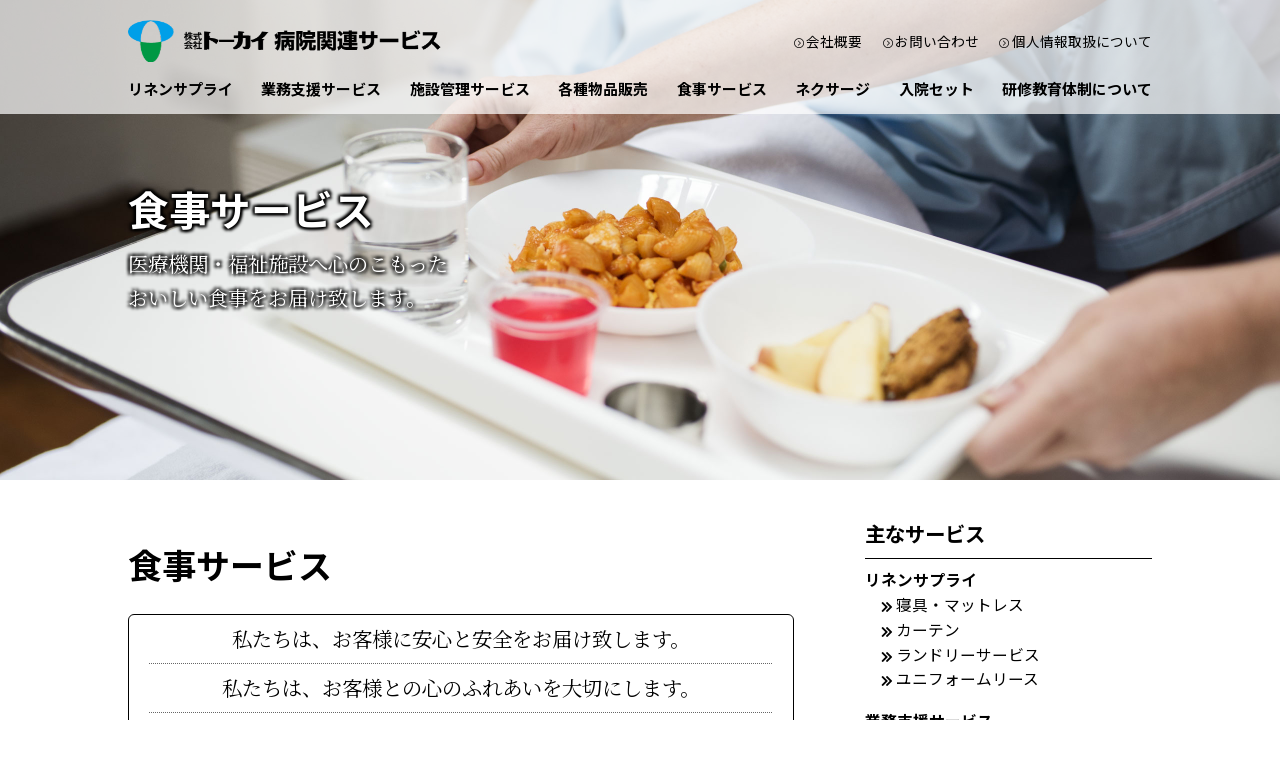

--- FILE ---
content_type: text/html; charset=none
request_url: https://www.tokai-corp.com/hospital/meal/index.html
body_size: 2759
content:
<!doctype html>
<html>
<head>
<meta charset="UTF-8">
<!-- meta info -->
<!--<meta name="viewport" content="width=device-width, initial-scale=1, minimum-scale=1">-->
<meta http-equiv="X-UA-Compatible" content="IE=edge">
<meta name="description" content="ãƒˆãƒ¼ã‚«ã‚¤ã¯ã€â€œçµŒå–¶åˆç†åŒ–â€ã®ãƒ‘ãƒ¼ãƒˆãƒŠãƒ¼ã¨ã—ã¦ã€é¸ã‚“ã§é ‚ã‘ã‚‹ä¼æ¥­ã‚’ç›®æŒ‡ã—ã€ãƒˆãƒ¼ã‚¿ãƒ«ã‚¢ã‚¦ãƒˆã‚½ãƒ¼ã‚·ãƒ³ã‚°ã‚·ã‚¹ãƒ†ãƒ ã‚’å¾¡ææ¡ˆã•ã›ã¦é ‚ãã¾ã™ã€‚" />
<meta name="keywords" content="æ ªå¼ä¼šç¤¾ãƒˆãƒ¼ã‚«ã‚¤,ç—…é™¢,åŒ»ç™‚æ–½è¨­,ã‚¢ã‚¦ãƒˆã‚½ãƒ¼ã‚·ãƒ³ã‚°,æ¥­å‹™æ”¯æ´,ç‰©å“è²©å£²"/>

<!-- OGP info -->
<meta property="og:locale" content="ja_JP">
<meta property="og:site_name" content="ç—…é™¢é–¢é€£ã‚µãƒ¼ãƒ“ã‚¹ï½œæ ªå¼ä¼šç¤¾ãƒˆãƒ¼ã‚«ã‚¤">
<meta property="og:title" content="ç—…é™¢é–¢é€£ã‚µãƒ¼ãƒ“ã‚¹ï½œæ ªå¼ä¼šç¤¾ãƒˆãƒ¼ã‚«ã‚¤">
<meta property="og:type" content="article">
<meta property="og:url" content="https://www.tokai-corp.com/hospital/meal_service.html">
<meta property="og:image" content="https://www.tokai-corp.com/hospital/images/mealservice_hd.jpg">
<meta property="og:description" content="ãƒˆãƒ¼ã‚«ã‚¤ã¯ã€â€œçµŒå–¶åˆç†åŒ–â€ã®ãƒ‘ãƒ¼ãƒˆãƒŠãƒ¼ã¨ã—ã¦ã€é¸ã‚“ã§é ‚ã‘ã‚‹ä¼æ¥­ã‚’ç›®æŒ‡ã—ã€ãƒˆãƒ¼ã‚¿ãƒ«ã‚¢ã‚¦ãƒˆã‚½ãƒ¼ã‚·ãƒ³ã‚°ã‚·ã‚¹ãƒ†ãƒ ã‚’å¾¡ææ¡ˆã•ã›ã¦é ‚ãã¾ã™ã€‚">

<!-- stylesheet info -->
<link rel="stylesheet" href="../css/common.css" media="screen, print" />
<link rel="stylesheet" href="../css/style.css" media="screen, print" />
<link rel="stylesheet" href="../css/slider-pro.css" media="all">
<link rel="stylesheet" href="../css/all.min.css" media="all">
		
<title>é£Ÿäº‹ã‚µãƒ¼ãƒ“ã‚¹ï½œç—…é™¢é–¢é€£ã‚µãƒ¼ãƒ“ã‚¹ï½œæ ªå¼ä¼šç¤¾ãƒˆãƒ¼ã‚«ã‚¤</title>
</head>

<body>
	
	<!-- SiteHeader// -->
	<header id="siteheader">
		<div class="inner">
			<h1><a href="../index.html"><img src="../images/hd_logo.png" alt="ç—…é™¢é–¢é€£ã‚µãƒ¼ãƒ“ã‚¹ï½œæ ªå¼ä¼šç¤¾ãƒˆãƒ¼ã‚«ã‚¤"></a></h1>
			<nav class="global">
				<ul>
					<li><a href="https://www.tokai-corp.com/profile/" target="_blank"><i class="fal fa-chevron-circle-right"></i>ä¼šç¤¾æ¦‚è¦</a></li>
					<li><a href="https://www.tokai-corp.com/contact/" target="_blank"><i class="fal fa-chevron-circle-right"></i>ãŠå•ã„åˆã‚ã›</a></li>
					<li><a href="https://www.tokai-corp.com/policy/index.html" target="_blank"><i class="fal fa-chevron-circle-right"></i>å€‹äººæƒ…å ±å–æ‰±ã«ã¤ã„ã¦</a></li>
				</ul>
			</nav>
		</div>
		<nav id="main_nav">
			<ul>
				<li><a href="../linen/index.html">ãƒªãƒãƒ³ã‚µãƒ—ãƒ©ã‚¤</a></li>
				<li><a href="../support/index.html">æ¥­å‹™æ”¯æ´ã‚µãƒ¼ãƒ“ã‚¹</a></li>
				<li><a href="../maintenance/index.html">æ–½è¨­ç®¡ç†ã‚µãƒ¼ãƒ“ã‚¹</a></li>
				<li><a href="../sales/index.html">å„ç¨®ç‰©å“è²©å£²</a></li>
				<li><a href="index.html">é£Ÿäº‹ã‚µãƒ¼ãƒ“ã‚¹</a></li>
				<li><a href="https://www.tokai-corp.com/nexsurg/" target="_blank">ãƒã‚¯ã‚µãƒ¼ã‚¸</a></li>
				<li><a href="https://www.tokai-corp.com/nyuinset/" target="_blank">å…¥é™¢ã‚»ãƒƒãƒˆ</a></li>
				<li><a href="../training/index.html">ç ”ä¿®æ•™è‚²ä½“åˆ¶ã«ã¤ã„ã¦</a></li>
			</ul>
		</nav>
	</header>
	<!-- //SiteHeader -->
	<!-- Main// -->
	<main class="Pages">
		<!-- Article// -->
		<article class="MealService">
			<header class="white">
				<div class="inner">
					<h1>é£Ÿäº‹ã‚µãƒ¼ãƒ“ã‚¹</h1>
					<p>åŒ»ç™‚æ©Ÿé–¢ãƒ»ç¦ç¥‰æ–½è¨­ã¸å¿ƒã®ã“ã‚‚ã£ãŸ<br>
					ãŠã„ã—ã„é£Ÿäº‹ã‚’ãŠå±Šã‘è‡´ã—ã¾ã™ã€‚</p>
				</div>
			</header>
			<div class="inner">
				<section class="LineUp">
					<section class="tab-content">
						<header>
							<h1>é£Ÿäº‹ã‚µãƒ¼ãƒ“ã‚¹</h1>
						</header>
						<div class="philosophy">
							<ol class="serif">
								<li>ç§ãŸã¡ã¯ã€ãŠå®¢æ§˜ã«å®‰å¿ƒã¨å®‰å…¨ã‚’ãŠå±Šã‘è‡´ã—ã¾ã™ã€‚</li>
								<li>ç§ãŸã¡ã¯ã€ãŠå®¢æ§˜ã¨ã®å¿ƒã®ãµã‚Œã‚ã„ã‚’å¤§åˆ‡ã«ã—ã¾ã™ã€‚</li>
								<li>ç§ãŸã¡ã¯ã€é£Ÿã‚’é€šã—ã¦ã‚ã™ã®åŒ»ç™‚ãƒ»ç¦ç¥‰ã«è²¢çŒ®ã—ã¾ã™ã€‚</li>
							</ol>
							<p>ã“ã®ï¼“ã¤ã®åŸºæœ¬ç†å¿µã‚’é€šã˜ã€ã™ã¹ã¦ã®æ–¹ã«æº€è¶³ã‚’æä¾›è‡´ã—ã¾ã™ã€‚</p>
						</div>
						<section>
							<div class="itemlist">
								<ul>
									<li>
										<h2>ä¸€äººã²ã¨ã‚Šã®æ–¹ã«æº€è¶³ã‚’ã€‚</h2>
										<p>å…¨ã¦ã®æ–¹ã«æº€è¶³ã—ã¦é ‚ãç‚ºã«ã€ãŠå®¢æ§˜ã¨ã®ååˆ†ãªãƒ’ã‚¢ãƒªãƒ³ã‚°ã«ã‚ˆã‚Šãƒ‹ãƒ¼ã‚ºã‚„æ¡ä»¶ã‚’èª¿æŸ»ã€æœ€é©ãªãƒ—ãƒ©ãƒ³ã‚’å¾¡ææ¡ˆè‡´ã—ã¾ã™ã€‚<br>
										çŒ®ç«‹ã¥ãã‚Šã‹ã‚‰é£Ÿæèª¿é”ãƒ»èª¿ç†ãƒ»ç››ã‚Šä»˜ã‘ãƒ»é…ä¸‹è†³ãƒ»è¡›ç”Ÿç®¡ç†ãƒ»æº€è¶³åº¦èª¿æŸ»ãƒ»ã‚¤ãƒ™ãƒ³ãƒˆé£Ÿã®æä¾›ã¯ã‚‚ã¡ã‚ã‚“ã®ã“ã¨ã€ãŠå®¢æ§˜ã®ä½“èª¿ã«åˆã‚ã›ãŸå€‹åˆ¥å¯¾å¿œã€æ–½è¨­é‹å–¶ã«åˆã‚ã›ãŸãƒ¦ãƒ‹ãƒƒãƒˆã‚±ã‚¢å¯¾å¿œç­‰æ§˜ã€…ãªå¾¡ææ¡ˆã‚’ã•ã›ã¦é ‚ãã¾ã™ã€‚</p>
									</li>
									<li>
										<h2>æ¸©ã‚‚ã‚Šã€å„ªã—ã•ã€æ€ã„ã‚„ã‚Šã®é£Ÿäº‹æä¾›</h2>
										<figure>
											<img src="../images/mealservice-img01.jpg" alt="æ¸©ã‚‚ã‚Šã€å„ªã—ã•ã€æ€ã„ã‚„ã‚Šã®é£Ÿäº‹æä¾›">
										</figure>
										<p>æ™®é€šé£Ÿã‹ã‚‰æ²»ç™‚é£Ÿã€ã‚½ãƒ•ãƒˆé£Ÿã€ã‚¤ãƒ™ãƒ³ãƒˆé£Ÿã¾ã§ã€ç®¡ç†æ „é¤Šå£«ã¨èª¿ç†å¸«ãŒä¸€ä½“ã¨ãªã£ã¦ãƒ‹ãƒ¼ã‚ºã«åˆã‚ã›ãŸé£Ÿäº‹ã‚’æä¾›ã—ã¾ã™ã€‚ã¾ãŸã€ã‚¯ãƒƒã‚¯ãƒãƒ«ã‚·ã‚¹ãƒ†ãƒ ã€çœŸç©ºèª¿ç†ãªã©ã®æ–°èª¿ç†æ³•ã«ã‚‚ç©æ¥µçš„ã«å–ã‚Šçµ„ã¿ã€ã‚¢ã‚¤ãƒ‡ã‚¢ã¨å·¥å¤«ã§æ„Ÿå‹•ã‚’ä¸Žãˆã¾ã™ã€‚</p>
									</li>
									<li>
										<h2>è¡›ç”Ÿç®¡ç†</h2>
										<figure>
											<img src="../images/mealservice-img02.jpg" alt="è¡›ç”Ÿç®¡ç†">
										</figure>
										<p>HACCPã«åŸºãè¡›ç”Ÿçš„ãªè¨­å‚™ã®ã‚‚ã¨ã§èª¿ç†ã€åŽšç”ŸåŠ´åƒçœã®æŒ‡å°Žã‚’éµå®ˆã™ã‚‹ç‹¬è‡ªã®ãƒžãƒ‹ãƒ¥ã‚¢ãƒ«ã«å¾“ã„ã€æ¯Žæ—¥ã®æ°´è³ªæ¤œæŸ»ã€èŠ¯æ¸©æ¸¬å®šã€è¡›ç”Ÿç‚¹æ¤œã€ç´°èŒæ¤œæŸ»ãªã©ã‚’å¾¹åº•ã—ã¦ã„ã¾ã™ã€‚</p>
									</li>
									<li>
										<h2>é£Ÿæã‚»ãƒ³ã‚¿ãƒ¼</h2>
										<figure>
											<img src="../images/mealservice-img03.jpg" alt="é£Ÿæã‚»ãƒ³ã‚¿ãƒ¼">
										</figure>
										<p>é£Ÿæã‚»ãƒ³ã‚¿ãƒ¼ã§ã¯ã€é£Ÿæã«å¿œã˜ãŸãƒ«ãƒ¼ãƒˆã§ã€è¨ˆç”»çš„ã«å¤§é‡ä¸€æ‹¬ä»•å…¥ã‚Œã‚’è¡Œã£ã¦ã„ã¾ã™ã€‚ã‚‚ã¡ã‚ã‚“ç”£åœ°ã€æ¶ˆè²»æœŸé™ã€é®®åº¦ã¯åŽ³é‡ãªãƒã‚§ãƒƒã‚¯ã‚’è¡Œã„ã€æ¸©åº¦ä¿ç®¡ã‚’å¾¹åº•ã€å®‰å…¨ã§ãŠã„ã—ã„é£Ÿæã‚’ãŠå±Šã‘ã—ã¾ã™ã€‚</p>
									</li>
									<li>
										<h2>å¾“æ¥­å“¡æ•™è‚²</h2>
										<figure>
											<img src="../images/mealservice-img04.jpg" alt="å¾“æ¥­å“¡æ•™è‚²">
										</figure>
										<p>å¼Šç¤¾ã¯ã€äººã‚’è‚²ã¦ã‚‹ã“ã¨ãŒã‚µãƒ¼ãƒ“ã‚¹ã®å‘ä¸Šã«ã¤ãªãŒã‚‹ã¨è€ƒãˆã¾ã™ã€‚è¡›ç”Ÿç®¡ç†æ•™è‚²ã¯å‹¿è«–ã€éšŽå±¤åˆ¥ã€ç›®çš„åˆ¥ã«å¤šå½©ãªç ”ä¿®ã‚’å……å®Ÿã€èª¿ç†æŠ€è¡“ãƒ»çŸ¥è­˜ã®å‘ä¸Šã®ã¿ãªã‚‰ãšã€ç¤¾ä¼šäººã¨ã—ã¦ã®ãƒžãƒŠãƒ¼ã‚„äººé–“æ€§ã®æˆé•·ã‚‚å¿ƒæŽ›ã‘ã¦ãŠã‚Šã¾ã™ã€‚</p>
									</li>
								</ul>
							</div>
							<div class="group">
								<h2>é–¢é€£ä¼šç¤¾</h2>
								<p><a href="https://www.tokai-corp.com/food/foodscontents/" target="_blank"><img src="../images/tokaifoods-logo.png" alt="æ ªå¼ä¼šç¤¾ãƒ†ã‚£ãƒ»ã‚¢ã‚·ã‚¹ãƒˆ"></a></p>
							</div>
						</section>
					</section>
				</section>
				<section class="sidebar">
					<header>
						<h1>ä¸»ãªã‚µãƒ¼ãƒ“ã‚¹</h1>
					</header>
					<aside>
						<h2>ãƒªãƒãƒ³ã‚µãƒ—ãƒ©ã‚¤</h2>
						<ul>
							<li><a href="../linen/index.html"><i class="fas fa-chevron-double-right"></i>å¯å…·ãƒ»ãƒžãƒƒãƒˆãƒ¬ã‚¹</a></li>
							<li><a href="../linen/index.html#Curtain"><i class="fas fa-chevron-double-right"></i>ã‚«ãƒ¼ãƒ†ãƒ³</a></li>
							<li><a href="../linen/index.html#Laundry"><i class="fas fa-chevron-double-right"></i>ãƒ©ãƒ³ãƒ‰ãƒªãƒ¼ã‚µãƒ¼ãƒ“ã‚¹</a></li>
							<li><a href="../linen/index.html#Uniform"><i class="fas fa-chevron-double-right"></i>ãƒ¦ãƒ‹ãƒ•ã‚©ãƒ¼ãƒ ãƒªãƒ¼ã‚¹</a></li>
						</ul>
					</aside>
					<aside>
						<h2>æ¥­å‹™æ”¯æ´ã‚µãƒ¼ãƒ“ã‚¹</h2>
						<ul>
							<li><a href="../support/index.html"><i class="fas fa-chevron-double-right"></i>æ¥­å‹™æ”¯æ´ã‚µãƒ¼ãƒ“ã‚¹</a></li>
						</ul>
					</aside>
					<aside>
						<h2>æ–½è¨­ç®¡ç†ã‚µãƒ¼ãƒ“ã‚¹</h2>
						<ul>
							<li><a href="../maintenance/index.html"><i class="fas fa-chevron-double-right"></i>é™¢å†…æ¸…æŽƒç®¡ç†æ¥­å‹™</a></li>
							<li><a href="../maintenance/index.html#Maintenance"><i class="fas fa-chevron-double-right"></i>è¨­å‚™ä¿å…¨æ¥­å‹™</a></li>
							<li><a href="../maintenance/index.html#PrepaidCard"><i class="fas fa-chevron-double-right"></i>ãƒˆãƒ¼ã‚¿ãƒ«ãƒ—ãƒªãƒšã‚¤ãƒ‰<br>ã‚«ãƒ¼ãƒ‰ã‚·ã‚¹ãƒ†ãƒ </a></li>
						</ul>
					</aside>
					<aside>
						<h2>ç‰©å“è²©å£²</h2>
							<ul>
								<li><a href="../sales/index.html"><i class="fas fa-chevron-double-right"></i>å„ç¨®ç‰©å“è²©å£²</a></li>
							</ul>
					</aside>
					<aside>
						<h2>é£Ÿäº‹ã‚µãƒ¼ãƒ“ã‚¹</h2>
							<ul>
								<li><a href="index.html"><i class="fas fa-chevron-double-right"></i>é£Ÿäº‹ã‚µãƒ¼ãƒ“ã‚¹</a></li>
							</ul>
					</aside>
				</section>
			</div>
		</article>
		<!-- //Article -->
	</main>
	<!-- Main// -->
	
	<!-- SiteFooter// -->
	<footer id="SiteFooter">
		<section class="logo">
			<p><img src="../images/ft_logo.png" alt="æ ªå¼ä¼šç¤¾ãƒˆãƒ¼ã‚«ã‚¤ ç—…é™¢é–¢é€£ã‚µãƒ¼ãƒ“ã‚¹"></p>
		</section>
		<section class="sitemap">
			<ul>
				<li><a href="../linen/index.html"><i class="fas fa-chevron-right"></i>ãƒªãƒãƒ³ã‚µãƒ—ãƒ©ã‚¤</a>
					<ul>
						<li><a href="../linen/index.html"><i class="fas fa-chevron-double-right"></i>å¯å…·ãƒ»ãƒžãƒƒãƒˆãƒ¬ã‚¹</a></li>
						<li><a href="../linen/index.html#Curtain"><i class="fas fa-chevron-double-right"></i>ã‚«ãƒ¼ãƒ†ãƒ³</a></li>
						<li><a href="../linen/index.html#Laundry"><i class="fas fa-chevron-double-right"></i>ãƒ©ãƒ³ãƒ‰ãƒªãƒ¼ã‚µãƒ¼ãƒ“ã‚¹</a></li>
						<li><a href="../linen/index.html#Uniform"><i class="fas fa-chevron-double-right"></i>ãƒ¦ãƒ‹ãƒ•ã‚©ãƒ¼ãƒ ãƒªãƒ¼ã‚¹</a></li>
					</ul>
				</li>
			</ul>
			<ul>
				<li><a href="../support/index.html"><i class="fas fa-chevron-right"></i>æ¥­å‹™æ”¯æ´ã‚µãƒ¼ãƒ“ã‚¹</a></li>
			</ul>
			<ul>
				<li><a href="../maintenance/index.html"><i class="fas fa-chevron-right"></i>æ–½è¨­ç®¡ç†ã‚µãƒ¼ãƒ“ã‚¹</a>
					<ul>
						<li><a href="../maintenance/index.html"><i class="fas fa-chevron-double-right"></i>é™¢å†…æ¸…æŽƒç®¡ç†æ¥­å‹™</a></li>
						<li><a href="../maintenance/index.html#Maintenance"><i class="fas fa-chevron-double-right"></i>è¨­å‚™ä¿å…¨æ¥­å‹™</a></li>
						<li><a href="../maintenance/index.html#PrepaidCard"><i class="fas fa-chevron-double-right"></i>ãƒˆãƒ¼ã‚¿ãƒ«ãƒ—ãƒªãƒšã‚¤ãƒ‰<br>ã‚«ãƒ¼ãƒ‰ã‚·ã‚¹ãƒ†ãƒ </a></li>
					</ul>
				</li>
			</ul>
			<ul>
				<li><a href="../sales/index.html"><i class="fas fa-chevron-right"></i>å„ç¨®ç‰©å“è²©å£²</a></li>
			</ul>
			<ul>
				<li><a href="index.html"><i class="fas fa-chevron-right"></i>é£Ÿäº‹ã‚µãƒ¼ãƒ“ã‚¹</a></li>
			</ul>
			<ul>
				<li><a href="https://www.tokai-corp.com/nexsurg/" target="_blank"><i class="fas fa-chevron-right"></i>ãƒã‚¯ã‚µãƒ¼ã‚¸<br>(æ‰‹è¡“ç”¨ãƒªãƒãƒ³<br>ãƒªãƒ¦ãƒ¼ã‚¹ã‚·ã‚¹ãƒ†ãƒ )</a></li>
			</ul>
			<ul>
				<li><a href="https://www.tokai-corp.com/nyuinset/" target="_blank"><i class="fas fa-chevron-right"></i>å…¥é™¢ã‚»ãƒƒãƒˆ</a></li>
			</ul>
			<ul>
				<li><a href="../training/index.html"><i class="fas fa-chevron-right"></i>æ•™è‚²ä½“åˆ¶ã«ã¤ã„ã¦</a></li>
			</ul>
		</section>
		<div class="copyright">&copy; TOKAI Corp. All Rights Reserved.</div>
	</footer>
	<!-- //SiteFooter -->
	<p id="page-top"><a href="#"><i class="fas fa-arrow-up"></i></a></p>

	<!-- script info -->
	<script src="../js/jquery.min.js"></script>
	<script type="text/javascript" src="../js/jquery.sliderPro.min.js"></script>
	<script type="text/javascript" src="../js/script.js"></script>

</body>
</html>


--- FILE ---
content_type: text/css
request_url: https://www.tokai-corp.com/hospital/css/common.css
body_size: 2541
content:
@charset "utf-8";
@import url('https://fonts.googleapis.com/css?family=Noto+Sans+JP:400,700,900|Noto+Serif+JP&display=swap&subset=japanese');

/* --HTML-- */
html {
	/*overflow-y:scroll;*/
	height:100%;
	-webkit-overflow-scrolling: touch;
}
html.wf-active {
  visibility: visible;
}

/* --BODY-- */
body {
	margin:0;
	padding:0;
	height:100%;
}

/* --OTHER TAGS-- */
a img, img { border:0; }
a {}

main {
	display: block;
}

i {
	margin-right: 0.25em;
	font-size: 0.75em;
}

blockquote, dd, div, dl, dt, h1, h2, h3, h4, h5, h6, li, ol, ul, pre, span, table, caption, p {
	margin:0;
	padding:0;
}

abbr, acronym {
	border:0;
}

address, cite, code, dfn, em, th, var {
	font-style:normal;
	font-weight:normal;
}

code, kbd, pre, samp, tt {
	font-family:monospace;
	line-height:100%;
}

	/* for IE7 */
	*+html code, kbd, pre, samp, tt {
	font-size:108%; 
	}

q:before, q:after { content:''; }

/* --A-- */
a {
	cursor:pointer;
	text-decoration:underline;
}

a:hover,
a:focus { text-decoration:none; }

/*figure*/
figure { margin: 0; padding: 0;}

/* --IMG-- */
img { vertical-align: bottom; }
img.width100 { width:100% !important; height:auto !important; }

/* --FORM-- */
button, fieldset, form, input, label, legend, select, textarea {
	font-family:inherit;
	font-size:100%;
	font-style:inherit;
	font-weight:inherit;
	margin:0;
	padding:0;
	vertical-align:baseline;
}
fieldset {
	border:1px solid #ccc;
	margin-bottom:1em;
	padding:0 1em 1em 1em;
}

legend {
	background:#fff;
	padding:0.3em;
}

input, textarea {
	padding:0;
	margin: 0;
	vertical-align:middle;
}

input[type="checkbox"],input[type="radio"] { vertical-align:-2px !important; margin-right:5px; }
*input[type="checkbox"],*input[type="radio"] { vertical-align:2px !important; }

input[type="submit"],input[type="button"] { padding:0em; margin: 0; cursor: pointer;}

select { padding:0.3em; }

	/* for IE6 */
	* html input { padding:0.1em; }
	* html img { vertical-align:top; }
	
	* html input.checkbox,* html input.radio { vertical-align:-0.3em; }

	/* * html input.submit { line-height:1.2; padding-top:0.2em; } */
	
	* html select { vertical-align:-0.2em; }
	
	/* for IE7 */
	*+html input { padding:0.1em; }
	
	/* *+html input.submit { line-height:1.2; padding-top:0.2em; } */
	
	*+html select { vertical-align:-0.2em; }

	/* for Opera9.27 */
	html:first-child input { padding:0.1em; }
	
	html:first-child input[type="checkbox"],html:first-child input[type="radio"] { vertical-align:middle; }

	/* html:first-child input[type="submit"] { padding:0.3em; } */
	
	html:first-child select { padding:0.2em; }

	/* for Opera9.5 [Safari3] */
	body:first-of-type input { padding:0.1em; }

	body:first-of-type input[type="checkbox"],body:first-of-type input[type="radio"] { vertical-align:-0.3em; }
	
	/* body:first-of-type input[type="submit"] { padding:0.3em 0.3em 0.2em 0.3em; } */

	/* for Safari3 */
	html:not(:only-child:only-child) input { padding:0; vertical-align:baseline; }
	
	html:not(:only-child:only-child) input[type="checkbox"],
	html:not(:only-child:only-child) input[type="radio"] { vertical-align:baseline; }
	
	html:not(:only-child:only-child) select { vertical-align:0.1em; }


/* --LIST-- */
ol, ul {
	text-align:justify;
	text-justify:inter-ideograph;
}
li {
	list-style-type: none;	
}

/* --TABLE-- */
table {
	border-collapse:collapse;
	border-spacing:0;
	font-size:100%;
}
th,td{vertical-align:top;}
section table {
	width:100%;
}

/* --HR-- */
hr { display: none; clear:both; } /* 不可視使用 */

/* ----------------------------------------------------------------------
 基本設定
---------------------------------------------------------------------- */
html {
	position: relative;
}
body {
	-webkit-font-smoothing: antialiased;
	background: #fff;
	color: #000;
	line-height: 1.4;
	font-size: 0.85em;
	overflow-x: hidden;
	font-family: 'Noto Sans JP' , Arial, "ヒラギノ角ゴ ProN W3", "Hiragino Kaku Gothic ProN", "メイリオ", Meiryo, sans-serif;
	font-weight: 400;
}
a,a:before,a:after,a img { color: #0071bc; text-decoration: none; transition: ease-out 0.3s; backface-visibility: hidden;}
a:hover,a:hover:before,a:hover:after { color: #009844; 	text-decoration: none; }
a:hover img { opacity: 0.75; }
img { vertical-align: bottom; max-width: 100%; height: auto;}

/* clearfix */
.clearfix:after {
	content: ".";
	display: block;
	clear: both;
	height: 0;
	font-size: 0.1em;
	line-height: 0;
	visibility: hidden;
	overflow: hidden;
}
.clearfix {
	display: inline-block;
}
.sp_element {
	display: block;
}
.pc_element {
	display: none;
}
.serif {
	font-family: 'Noto Serif JP', serif!important;
}

i {
	margin-right: 0.25em;
}

/*pagenation*/
.wp-pagenavi {
	/*overflow: hidden;*/
	text-align:center;
	font-size: 90%;
	margin-bottom: 0;
	margin-top: 2em;
}
.wp-pagenavi .current {
	width: 2em;
	height: 2em;
	text-align:center;
	line-height:2em;
	background:#0e3192;
	display:inline-block;
	margin:0 0.25em;
	color:#FFFCE0;
	font-weight: bold;
}
.wp-pagenavi a.page {
	width: 2em;
	height: 2em;
	text-align:center;
	line-height:2em;
	display:inline-block;
	margin:0;
	color:#0e3192;
}
.wp-pagenavi a.page:hover {
	background:#0e3192;
	opacity: 1;
	color:#FFFCE0;
}
.wp-pagenavi a.previouspostslink,
.wp-pagenavi a.nextpostslink {
	width: 2em;
	height: 2em;
	text-align:center;
	line-height:2em;
	display:inline-block;
	margin:0 0.25em;
}
.wp-pagenavi a.previouspostslink:hover,
.wp-pagenavi a.nextpostslink:hover {
	color:#0e3192;
}

/*Layout*/
main:after,article:after,section:after {
	clear: both;
	display: block;
	content: '';
}
main {
	display: block;
}
section {
	width: 94%;
	max-width: 1024px;
	margin: auto;
	padding: 2.5em 0;
	box-sizing: border-box;
}
section.fullwidth {
	width: 100%;
	max-width: 100%;
}
section.Pages {
	width: 94%;
	max-width: 1024px;
	margin: auto;
	padding: 2.5em 0;
	box-sizing: border-box;
}
section > section {
	padding: 0;
	width: 100%;
	margin-bottom: 2.5em;
}
section > section:nth-last-of-type(1) {
	margin: 0;
}
section p {
	margin-bottom: 0.75em;
}
section p:nth-last-of-type(1) {
	margin-bottom: 0;
}

.inner {
	width: 94%;
	max-width: 1024px;
	margin: auto;
	box-sizing: border-box;
}
.inner:after {
	clear: both;
	display: block;
	content: '';
}

/*SiteHeader*/
header#siteheader {
	width: 100%;
	background: rgba(255,255,255,0.70);
	position: fixed;
	top: 0;
	z-index: 10000;
	line-height: 1;
}
header#siteheader .inner {
	display: flex;
	flex-wrap: wrap;
	align-items: center;
	justify-content: space-between;
	padding: 20px 0 0;
	transition: ease-out 0.3s;
}
header#siteheader h1 {
	transition: ease-out 0.3s;
}
header#siteheader h1 img {
	height: 42px;
	width: auto;
}
header#siteheader nav.global {
	margin-left: auto;
}
header#siteheader nav.global ul {
	display: flex;
}
header#siteheader nav.global ul li {
	margin-left: 1.5em;
}
header#siteheader nav.global ul li a {
	color: #000;
	transition: ease-out 0.3s;
}
header#siteheader nav.global ul li a:hover {
	color: #0071bc;
}

/*Main Navigation*/
header#siteheader nav#main_nav {
	padding-bottom: 0.5em;
}
header#siteheader nav#main_nav ul {
	width: 94%;
	max-width: 1024px;
	margin: auto;
	display: flex;
	flex-wrap: wrap;
	justify-content: space-between;
	margin-top: 1.5em;
	box-sizing: border-box;
	transition: ease-out 0.3s;
	font-weight: 700;
}
header#siteheader nav#main_nav ul li {
	text-align: center;
	box-sizing: border-box;
	font-size: 1.1em;
	transition: ease-out 0.3s;
    align-self: center;
}
header#siteheader nav#main_nav ul li span {
    font-size: 0.85em;
}
header#siteheader nav#main_nav ul li a {
	color: #000;
	padding: 0 0 0.5em;
	display: block;
	transition: ease-out 0.3s;
	border-bottom: solid 3px rgba(0,113,188,0.00);
}
header#siteheader nav#main_nav ul li a:hover {
	border-color: rgba(0,113,188,1);
}

/*Fixed*/
header#siteheader.fixed .inner {
	padding: 10px 0 0;
}
header#siteheader.fixed h1 img {
	height: 30px;
}
header#siteheader.fixed p.msg img {
}

/*SiteFooter*/
footer#SiteFooter {
	background: #f2f2f2;
	padding-bottom: 60px;
}
footer#SiteFooter section.logo {
	text-align: center;
	padding: 40px 0;
}
footer#SiteFooter section.logo img {
	height: 30px;
	width: auto;
}
footer#SiteFooter section.sitemap {
	display: flex;
	flex-wrap: wrap;
	justify-content: flex-start;
	padding-top: 0;
}
footer#SiteFooter section.sitemap > ul {
	width: 18%;
    margin-right: 2.5%;
    margin-bottom: 1.5rem;
	/*margin-left: auto;*/
}
footer#SiteFooter section.sitemap > ul:nth-of-type(5n) {margin-right: 0;}
footer#SiteFooter section.sitemap ul > li { font-weight: bold; }
footer#SiteFooter section.sitemap ul > li > ul {
	margin-left: 0.75em;
	margin-top: 0.5em;
}
footer#SiteFooter section.sitemap ul > li > ul > li { font-weight: normal; }
footer#SiteFooter section.sitemap ul li {
	margin-bottom: 0.5em;
	text-indent: -0.5em;
}
footer#SiteFooter section.sitemap ul li a {
	color: #000;
	transition: ease-out 0.3s;
}
footer#SiteFooter section.sitemap ul li a:hover {
	color: #0071bc;
}
footer#SiteFooter div.copyright {
	text-align: center;
	font-size: 0.85em;
}

/*SideBar*/
section#SideBar {
}

/* ----------------------------------------------------------------------
 共通レイアウト
---------------------------------------------------------------------- */
/*Breadcrumb*/
section#Breadcrumb {

}

/* -------------------------------------------
Pagetop
------------------------------------------- */
/* トップに戻るボタン */
#page-top {
	position: fixed;
	bottom: 3%;
	right: 3%;
	z-index: 100000;
	line-height: 1;
	width: 2em;
	height: 2em;
	padding: 0.5em;
	background: rgba(41,171,226,0.5);
	font-size: 1.5em;
	box-sizing: border-box;
	border-radius: 1em;
	cursor: pointer;
}
#page-top a {
	border-top: solid 1px #FFF;
	text-decoration: none;
	color: #FFF;
	text-align: center;
	display: block;
}
#page-top a:hover {
	text-decoration: none;
}
#page-top i {
	margin-right: 0;
}


--- FILE ---
content_type: text/css
request_url: https://www.tokai-corp.com/hospital/css/style.css
body_size: 1911
content:
@charset "utf-8";
/* ----------------------------------------------------------------------
 PAGES
---------------------------------------------------------------------- */
main.Pages article {
	padding-top: 0;
}
main.Pages article > header {
	position: relative;
	height: 480px;
	color: #000;
	text-shadow: -2px -2px 3px #fff,2px -2px 3px #fff,-2px 2px 3px #fff,2px 2px 3px #fff;
	background-size: cover;
}
main.Pages article > header.white {
	color: #fff;
	text-shadow: -2px -2px 3px #000,2px -2px 3px #000,-2px 2px 3px #000,2px 2px 3px #000;
}
main.Pages article > header div.inner {
	position: absolute;
	left: 0;
	right: 0;
	margin: 180px auto 0;
}
main.Pages article > header h1 {
	font-size: 3em;
	margin-bottom: 0.25em;
}
main.Pages article > header p {
	font-size: 1.5em;
	font-family: 'Noto Serif JP', serif!important;
	line-height: 1.7;
}
main.Pages article section.LineUp {
	width: 65%;
	float: left;
}
main.Pages article nav.tab {
	border-bottom: solid 1px #000;
}
main.Pages article nav.tab ul {
	display: flex;
	flex-wrap: wrap;
	justify-content: space-between;
}
main.Pages article nav.tab ul li {
	display: flex;
	margin: 0 10px;
}
main.Pages article nav.tab ul li a {
	position: relative;
	top:1px;
	display: flex;
	align-items: center;
	justify-content: center;
	text-align: center;
	padding: 0.25em 0;
	background: #f2f2f2;
	width: 100%;
	height: auto;
	border: solid 1px #000;
	border-top-left-radius: 6px;
	border-top-right-radius: 6px;
	font-weight: 700;
	color: #4d4d4d;
}
main.Pages article nav.tab ul li a.is_active {
	background: #fff;
	color: #0071bc;
	border-bottom-color: #fff;
}
main.Pages article .tab-content {
	display: none;
}
main.Pages article .tab-content.is_show {
	display: block;
}
main.Pages article section.tab-content {
	margin-top: 2em;
}
main.Pages article section.tab-content > header h1 {
	font-size: 2.5em;
	margin-bottom: 0.75em;
}
main.Pages article section.tab-content section {
	margin-bottom: 5em;
}
main.Pages article section.tab-content section div.entry {
	padding-left: 1em;
}
main.Pages article section.tab-content section h2 {
	display: flex;
	align-items: center;
	font-size: 1.7em;
	color: #00a99d;
	margin-bottom: 0.75em;
}
main.Pages article section.tab-content section h2 i {
	font-size: 2em;
}
main.Pages article section.tab-content section ul {
	margin-left: 1em;
}
main.Pages article section.tab-content section ul li {
	margin-bottom: 0.25em;
	text-indent: -1em;
}
main.Pages article section.tab-content section ul li:before {
	font-family: "Font Awesome 5 PRO";
	content: "\f058";
	font-weight: 300;
	margin-right: 0.25em;
}
main.Pages article section.tab-content section p,
main.Pages article section.tab-content section ul,
main.Pages article section.tab-content section ol {
	font-size: 1.15em;
}

main.Pages article section.sidebar {
	width: 28%;
	float: right;
	margin-top: 0.4em
}
main.Pages article section.sidebar header h1 {
	font-size: 1.5em;
	margin-bottom: 0.5em;
	padding-bottom: 0.5em;
	border-bottom: solid 1px #000;
}
main.Pages article section.sidebar aside {
	margin-bottom: 1.5em;
}
main.Pages article section.sidebar aside h2 {
	font-size: 1.15em;
	margin-bottom: 0.25em;
}
main.Pages article section.sidebar aside ul {
	margin-left: 1em;
	font-size: 1.15em;
}
main.Pages article section.sidebar aside ul li {
	margin-bottom: 0.25em;
}
main.Pages article section.sidebar aside ul li a {
	color: #000;
	transition: ease-out 0.3s;
}
main.Pages article section.sidebar aside ul li a:hover {
	color: #0071bc;
}
main article .ebook-bnr {
    margin-top: 3rem;
    text-align: center;
}
main article .ebook-bnr p {
    margin-top: 0.75em;
}
/* ----------------------------------------------------------------------
 HOME
---------------------------------------------------------------------- */
main.home p.link {
	font-weight: 700;
	text-align: right;
	font-size: 1.15em;
}
main.home div#slider {
	z-index: 100;
	position: relative;
}
main.home div#slider div.sp-slide img {
	width: 100%;
}
main.home div#slider div.introduction {
	position: absolute;
	z-index: 101;
	width: 1024px;
	left: 0;
	right: 0;
	margin: 180px auto 0;
}
main.home div#slider div.introduction img {
	width: 290px;
	height: auto;
}
main.home div#slider div.introduction p {
	font-size: 1.5em;
	line-height: 1.75;
	color: #fff;
}
main.home section header h1 {
	font-weight: 900;
	font-size: 3em;
	line-height: 1.3;
}

/*Introduction*/
main.home section#Introduction {
	border-bottom: solid 1px #000;
	padding-bottom: 50px;
}
main.home section#Introduction div {
	width: 480px;
	float: right;
}
main.home section#Introduction header {
	margin-bottom: 1em;
}
main.home section#Introduction p.serif {
	font-size: 1.3em;
}
main.home section#Introduction p.link {
	margin-top: 1.5em;
}
main.home section#Introduction figure {
	float: left;
	width: 500px;
}

/*Service*/
main.home section#Service header {
	margin-bottom: 40px;
}
main.home section#Service h2 {
    line-height: 1.2;
}
main.home section#Service h2 span {
    font-size: 0.85em;
}
main.home section#Service ul {
	display: flex;
	flex-wrap: wrap;
	justify-content: space-between;
}
main.home section#Service ul li {
	width: 492px;
	margin-bottom: 40px;
}
main.home section#Service ul li:after {
	clear: both;
	display: block;
	content: '';
}
main.home section#Service ul li figure img {
	width: 38%;
	float: left;
}
main.home section#Service ul li figure figcaption {
	width: 57%;
	float: right;
}
main.home section#Service ul li figure figcaption h2 {
	margin-bottom: 0.5em;
}
main.home section#Service ul li figure figcaption p {
	font-size: 1rem;
}
main.home section#Service ul li figure figcaption p.link {
	margin-top: 2em;
}

/* ----------------------------------------------------------------------
 EducationSystem
---------------------------------------------------------------------- */
article.EducationSystem > header {
	background: url("../images/education_system_hd.jpg") no-repeat center bottom;
}
article.EducationSystem section#Contents ul {
	display: flex;
	flex-wrap: wrap;
	justify-content: space-between;
}
article.EducationSystem section#Contents ul li {
	width: 492px;
	margin-bottom: 40px;
}
article.EducationSystem section#Contents ul li:after {
	clear: both;
	display: block;
	content: '';
}
article.EducationSystem section#Contents ul li figure img {
	width: 38%;
	float: left;
}
article.EducationSystem section#Contents ul li figure figcaption {
	width: 57%;
	float: right;
}
article.EducationSystem section#Contents ul li figure figcaption h2 {
	margin-bottom: 0.5em;
}
article.EducationSystem section#Contents ul li figure figcaption p {
	font-size: 1rem;
}

/* ----------------------------------------------------------------------
 LinenSupply
---------------------------------------------------------------------- */
article.LinenSupply > header {
	background: url("../images/linen_supply_hd.jpg") no-repeat center bottom;
}
article.LinenSupply section figure.right {
	width: 284px;
	float: right;
	margin-left: 1.5em;
	margin-bottom: 0;
}
article.LinenSupply nav.tab ul {
    display: flex;
}
article.LinenSupply nav.tab ul li {
	width: 140px;
    margin: 0;
}
article.LinenSupply nav.tab ul li a {
    padding: 0.75em 0!important;
    display: block;
}
article.LinenSupply section#bedding h3 {
	font-size: 1.5em;
	margin-top: 1em;
}
article.LinenSupply section#bedding div.Mattress {
	margin-top: 1em;
}
article.LinenSupply section#bedding div.Mattress figure img {
	float: left;
	width: 44%;
}
article.LinenSupply section#bedding div.Mattress figure figcaption {
	float: right;
	width: 55%;
}
article.LinenSupply section#bedding div.Mattress figure figcaption h4 {
	color: #0071bc;
	font-size: 1.15em;
	margin-bottom: 0.25em;
}
article.LinenSupply section#bedding div.Mattress figure figcaption p {
	margin-bottom: 1.25em;
}

/* ----------------------------------------------------------------------
 BusinessSupport
---------------------------------------------------------------------- */
article.BusinessSupport > header {
	background: url("../images/business_support_hd.jpg") no-repeat center bottom;
}
article.BusinessSupport ul {
	margin-left: 0.5em!important;
}
article.BusinessSupport ul.service li {
	width: 31%;
	float: left;
	text-align: center;
	margin: 0 3.5% 1.5em 0;
}
article.BusinessSupport ul.service li:nth-of-type(3n) {
	margin-right: 0;
}
article.BusinessSupport ul.service li:before {
	content: ''!important;
}
article.BusinessSupport ul.service:after {
	clear: both;
	display: block;
	content: '';
}
article.BusinessSupport ul.service li figure img {
	margin-bottom: 0.25em;
}
article.BusinessSupport ul.service li figure figcaption {
	font-weight: 700;
}

/* ----------------------------------------------------------------------
 FacilityManagement
---------------------------------------------------------------------- */
article.FacilityManagement > header {
	background: url("../images/facilitymanagement_hd.jpg") no-repeat center bottom;
}
article.FacilityManagement nav.tab ul li {
	width: 200px;
}
article.FacilityManagement section div.group {
	margin-top: 1.5em;
	padding-top: 1.5em;
	border-top: solid 1px #000;
	display: flex;
	align-items: center;
	flex-wrap: wrap;
}
article.FacilityManagement section div.group h2 {
	font-size: 1.5em!important;
	margin-right: 1em;
	margin-bottom: 0!important;
}
article.FacilityManagement section div.group img {
	height: 28px;
	width: auto;
	margin-right: 1em;
}
article.FacilityManagement section div.group p {
	margin: 0!important;
}
article.FacilityManagement ul.service li {
	width: 31%;
	float: left;
	text-align: center;
	margin: 0 3.5% 1.5em 0;
}
article.FacilityManagement ul.service li:nth-of-type(3n) {
	margin-right: 0;
}
article.FacilityManagement ul.service li:before {
	content: ''!important;
}
article.FacilityManagement ul.service:after {
	clear: both;
	display: block;
	content: '';
}
article.FacilityManagement ul.service li figure img {
	margin-bottom: 0.25em;
}
article.FacilityManagement ul.service li figure figcaption {
	font-size: 0.75em;
}
article.FacilityManagement section figure.right {
	width: 284px;
	float: right;
	margin-left: 1.5em;
	margin-bottom: 0;
}
article.FacilityManagement section figure.right img {
	margin-bottom: 0.25em;
}
article.FacilityManagement section figure.right figcaption {
	font-size: 0.75em;
}

/* ----------------------------------------------------------------------
 VariousGoodsSale
---------------------------------------------------------------------- */
article.VariousGoodsSale > header {
	background: url("../images/variousgoodssale_hd.jpg") no-repeat center bottom;
}
article.VariousGoodsSale ul.service li {
	width: 31%;
	float: left;
	text-align: center;
	margin: 0 3.5% 1.5em 0;
}
article.VariousGoodsSale ul.service li:nth-of-type(3n) {
	margin-right: 0;
}
article.VariousGoodsSale ul.service li:before {
	content: ''!important;
}
article.VariousGoodsSale ul.service:after {
	clear: both;
	display: block;
	content: '';
}
article.VariousGoodsSale div.itemlist ul > li:before {
	content: ''!important;
}
article.VariousGoodsSale div.itemlist ul > li h2 {
	font-size: 1.25em;
	margin-bottom: 0.5em;
}
article.VariousGoodsSale div.itemlist ul > li > ul {
	padding-left: 0em!important;
}
article.VariousGoodsSale div.itemlist ul > li > ul > li {
	display: inline-block;
	margin-right: 1.5em;
}
article.VariousGoodsSale div.itemlist ul > li > ul > li:before {
	font-family: "Font Awesome 5 PRO";
	font-weight: bold;
	content: "\f058"!important;
	margin-right: 0.25em;
}

/* ----------------------------------------------------------------------
 MealService
---------------------------------------------------------------------- */
article.MealService > header {
	background: url("../images/mealservice_hd.jpg") no-repeat center bottom;
}
article.MealService div.philosophy {
	margin-bottom: 2em;
}
article.MealService div.philosophy ol {
	text-align: center;
	font-size: 1.5em;
	border: solid 1px #000;
	padding: 0.5em 1em 0;
	border-radius: 6px;
	margin-bottom: 1em;
}
article.MealService div.philosophy ol li {
	margin-bottom: 0.5em;
	padding-bottom: 0.5em;
	border-bottom: dotted 1px #666;
}
article.MealService div.philosophy ol li:nth-last-of-type(1) {
	padding-bottom: 0;
	border: none;
}
article.MealService div.philosophy p {
	font-size: 1.25em;
	text-align: center;
}
article.MealService div.itemlist ul > li:before {
	content: ''!important;
}
article.MealService section.tab-content section ul {
	margin-left: 0!important;
}
article.MealService section.tab-content section ul li {
	margin-bottom: 0.5em;
	text-indent: 0!important;
	font-size: 0.85em;
}
article.MealService section.tab-content section ul li:after {
	display: block;
	clear: both;
	content: '';
}
article.MealService div.itemlist ul > li h2 {
	font-size: 1.35em;
	padding: 0.25em 0.5em;
	margin-bottom: 0.5em;
	background: #ffdca3;
	color: #f05400;
}
article.MealService section.tab-content section ul li figure {
	float: right;
	margin-left: 1.25em;
	width: 23%;
}
article.MealService section.tab-content section ul li figure img {
	border-radius: 3px;
}
article.MealService section div.group {
	margin-top: 1.5em;
	padding-top: 1.5em;
	border-top: solid 1px #000;
	display: flex;
	align-items: center;
	flex-wrap: wrap;
}
article.MealService section div.group h2 {
	font-size: 1.5em!important;
	margin-right: 1em;
	margin-bottom: 0!important;
}
article.MealService section div.group img {
	height: 28px;
	width: auto;
	margin-right: 1em;
}
article.MealService section div.group p {
	margin: 0!important;
}






--- FILE ---
content_type: application/javascript
request_url: https://www.tokai-corp.com/hospital/js/script.js
body_size: 2309
content:
// JavaScript Document
/*footerFixed.js*/
new function(){
	
	var footerId = "SiteFooter";
	//メイン
	function footerFixed(){
		//ドキュメントの高さ
		var dh = document.getElementsByTagName("body")[0].clientHeight;
		//フッターのtopからの位置
		document.getElementById(footerId).style.top = "0px";
		var ft = document.getElementById(footerId).offsetTop;
		//フッターの高さ
		var fh = document.getElementById(footerId).offsetHeight;
		//ウィンドウの高さ
		if (window.innerHeight){
			var wh = window.innerHeight;
		}else if(document.documentElement && document.documentElement.clientHeight != 0){
			var wh = document.documentElement.clientHeight;
		}
		if(ft+fh<wh){
			document.getElementById(footerId).style.position = "relative";
			document.getElementById(footerId).style.top = (wh-fh-ft-1)+"px";
		}
	}
	
	//文字サイズ
	function checkFontSize(func){
	
		//判定要素の追加	
		var e = document.createElement("div");
		var s = document.createTextNode("S");
		e.appendChild(s);
		e.style.visibility="hidden"
		e.style.position="absolute"
		e.style.top="0"
		document.body.appendChild(e);
		var defHeight = e.offsetHeight;
		
		//判定関数
		function checkBoxSize(){
			if(defHeight != e.offsetHeight){
				func();
				defHeight= e.offsetHeight;
			}
		}
		setInterval(checkBoxSize,1000)
	}
	
	//イベントリスナー
	function addEvent(elm,listener,fn){
		try{
			elm.addEventListener(listener,fn,false);
		}catch(e){
			elm.attachEvent("on"+listener,fn);
		}
	}

	addEvent(window,"load",footerFixed);
	addEvent(window,"load",function(){
		checkFontSize(footerFixed);
	});
	addEvent(window,"resize",footerFixed);
	
}

/*jquery.sliderPro.js Options*/
$( document ).ready(function( $ ) {
	$( '#slider' ).sliderPro({
		width:'100%',//横幅
		buttons:false,
		forceSize: 'fullWidth',
		responsive:true,
		autoHeight: true,
		visibleSize: '100%',
		fade: true,
		shuffle: true,
	});
});

/*ヘッダーの高さ取得して<main>の位置調整*/
/*$(function() {
	var client_h = document.getElementById('siteheader').offsetHeight;
	$('main').css('padding-top',client_h)
});*/

/*ヘッダーアニメーション*/
(function($) {
    $(function() {
        var $header = $('#siteheader');
        $(window).scroll(function() {
            if ($(window).scrollTop() > 50) {
                $header.addClass('fixed');
            } else {
                $header.removeClass('fixed');
            }
        });
    });
})(jQuery);

/*スムーススクロール*/
/*$(function(){
	// #で始まるアンカーをクリックした場合に処理
	$('a[href^="#"]').click(function() {
		var header = $('#siteheader');
		var speed = 400;
		var href= $(this).attr("href");
		var target = $(href == "#" || href == "" ? 'html' : href);
		var position = target.offset().top-header.outerHeight();
		$('body,html').animate({scrollTop:position}, speed, 'swing');
		return false;
	});
});*/

/*ページトップに戻る*/
$(function() {
	var topBtn = $('#page-top');	
	topBtn.hide();
	$(window).scroll(function(){
		if ($(this).scrollTop() > 50) {
			topBtn.fadeIn();
		} else {
			topBtn.fadeOut();
		}
	});
	//スクロールしてトップ
    topBtn.click(function () {
		$('body,html').animate({
			scrollTop: 0
		}, 500);
		return false;
    });
});

// アコーディオン////////////////////////////////////////
$(function(){
	$("ul.mainnav li.guidance a").on("click", function() {
		$("nav.guidance").slideToggle();
		$("nav.correspondence").slideUp();
		$("nav.company").slideUp();
	});
});
$(function(){
	$("ul.mainnav li.correspondence a").on("click", function() {
		$("nav.correspondence").slideToggle();
		$("nav.guidance").slideUp();
		$("nav.company").slideUp();
	});
});
$(function(){
	$("ul.mainnav li.company a").on("click", function() {
		$("nav.company").slideToggle();
		$("nav.guidance").slideUp();
		$("nav.correspondence").slideUp();
	});
});


//タブ////////////////////////////////////////

$(document).ready(function() {
	/*$('.tab-content:first').show();
	$('.tabs li:first a').addClass('is_active');*/
	$('.tabs li').click(function() {
		$('.tabs li a').removeClass('is_active');
		$(this).find('a').addClass('is_active');
		$('.tab-content').hide();
		$($(this).find('a').attr('href')).fadeIn();
		return false;
	});
	$('.s_tabs li').click(function() {
	  var index = $('.s_tabs li').index(this);
	  console.log(index + 'th item clicked!');
		$('.tabs li a').removeClass('is_active');
		$('.tabs li').eq(index).find('a').addClass('is_active');
		$('.tab-content').hide();
		$($(this).find('a').attr('href')).fadeIn();
		$('html,body').animate({scrollTop: 400}, 'slow');	
		return false;
	});
	$('.own li').click(function() {
	  var index = $('.own li').index(this);
	  console.log(index + 'th item clicked!');
		$('.tabs li a').removeClass('is_active');
		$('.tabs li').eq(index).find('a').addClass('is_active');
		$('.tab-content').hide();
		$($(this).find('a').attr('href')).fadeIn();
		$('html,body').animate({scrollTop: 400}, 'slow');	
		
		return false;
	});
});

$(function() {

  var tabMenu = function() {

    /**
     * 変数の指定
     * $tabs              : tabをまとめたui, olのjQueryオブジェクト
     * $content           : tabによって切り替わるcontentのjQueryオブジェクト
     * TAB_ACTIVE_CLASS   : tabが選択されたスタイルを変更するclass名
     * CONTENT_SHOW_CLASS : contentを表示させるためのclass名
     * id_arr             : $contentのIDを配列に格納
     */

    var $tabs              = $('.tabs');
    var $content           = $('.tab-content');
    var TAB_ACTIVE_CLASS   = 'is_active';
    var CONTENT_SHOW_CLASS = 'is_show';
    var id_arr             = $content.map(function() { return '#' + $(this).attr('id');}).get();


    /**
     * 該当するhashデータがある場合、hashを返す
     * 該当とは id_arr に含まれるもの
     * @return {string} 該当する場合
     * @return {false} 該当しない（存在しない）場合
     */
    var getHash = function() {
      var hash = window.location.hash;
      var index = id_arr.indexOf(hash);

      if (index === -1) {
        return false;
      } else {
        return id_arr[index];
      }
    };


    /**
     * 初期化、ページ読み込み時に実行
     * 1. hashがあれば、hashをhrefに持つタブのスタイル変更（専用のclass付与）
     * 2. hashがあれば、hashをidに持つコンテンツを表示（専用のclassを付与）
     * 3. hashがなければ、タブの先頭が選択された状態とする
     */
    var initialize = function() {
      var hash = getHash();

      if (hash) {
        $tabs.find('a[href="'+hash+'"]').addClass(TAB_ACTIVE_CLASS); // 1
        $(hash).addClass(CONTENT_SHOW_CLASS); // 2
		var target = $(hash).offset().top-200;
		$('html,body').animate({scrollTop: target}, 'slow');	  
	  } else {
        $tabs.find('li:first > a').addClass(TAB_ACTIVE_CLASS); // 3
        $($content[0]).addClass(CONTENT_SHOW_CLASS); // 3
      }
    };

    return [initialize(), addEvent()];
  };

  tabMenu();

});


